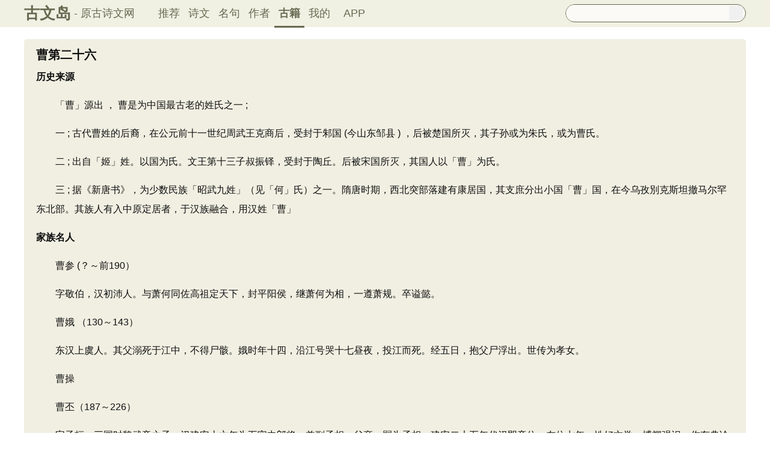

--- FILE ---
content_type: text/html; charset=utf-8
request_url: https://www.guwendao.net/guwen/bookv_2332.aspx
body_size: 6242
content:

<!DOCTYPE html PUBLIC "-//W3C//DTD XHTML 1.0 Transitional//EN" "http://www.w3.org/TR/xhtml1/DTD/xhtml1-transitional.dtd">
<html xmlns="http://www.w3.org/1999/xhtml" id="html">
<head><meta http-equiv="Cache-Control" content="no-siteapp" /><meta http-equiv="Cache-Control" content="no-transform " /><meta http-equiv="Content-Type" content="text/html; charset=UTF-8" /><title>
百家姓·曹第二十六_古文岛_原古诗文网
</title>
<meta name="description" content="历史来源　　「曹」源出 ， 曹是为中国最古老的姓氏之一 ;　　一 ; 古代曹姓的后裔，在公元前十一世纪周武王克商后，受封于邾国 (今山东邹县 ) ，后被楚国所灭，其子孙或为朱氏，或" />
<script type="text/javascript">if ((navigator.userAgent.match(/(phone|pad|pod|iPhone|iPod|ios|iPad|Android|Mobile|BlackBerry|IEMobile|MQQBrowser|JUC|Fennec|wOSBrowser|BrowserNG|WebOS|Symbian|Windows Phone)/i))) {window.location.href ="https://m.guwendao.net/guwen/bookv_f55018cc331f.aspx";} else {}
</script>
<link href="/css/skin.css?time=251210" rel="stylesheet" type="text/css" /><link href="/css/layui.css?time=251210" rel="stylesheet" type="text/css" /><link href="/css/play.css?time=251210" rel="stylesheet" type="text/css" />
<script src="/js/jquery-3.2.1.min.js" type="text/javascript"></script>
<script type="text/javascript">function getCookie(name) {var arr,reg =new RegExp("(^| )" + name + "=([^;]*)(;|$)");if (arr =document.cookie.match(reg))
return unescape(arr[2]);else
return null;}
 function selectLike(id) {document.getElementById('likeImg' + id).name =parseInt(document.getElementById('likeImg' + id).name) + 1;if (document.getElementById('likeImg' + id).name =='1') {var idsShigeLaiyo =getCookie('idsShiwen2017');if (idsShigeLaiyo !=null &&idsShigeLaiyo !='') {var ids =idsShigeLaiyo.split(',');for (var i =0;i < ids.length;i++) {if (ids[i] ==id) {document.getElementById('likeImg' + id).src ='https://ziyuan.guwendao.net/siteimg/shou-cangok.png';document.getElementById('likeImg' + id).alt ='已收藏';break;}
}
}
}
}
 function selectLikeMingju(id) {document.getElementById('likeImg' + id).name =parseInt(document.getElementById('likeImg' + id).name) + 1;if (document.getElementById('likeImg' + id).name =='1') {var idsShigeLaiyo =getCookie('idsMingju2017');if (idsShigeLaiyo !=null &&idsShigeLaiyo !='') {var ids =idsShigeLaiyo.split(',');for (var i =0;i < ids.length;i++) {if (ids[i] ==id) {document.getElementById('likeImg' + id).src ='https://ziyuan.guwendao.net/siteimg/shou-cangok.png';document.getElementById('likeImg' + id).alt ='已收藏';break;}
}
}
}
}
 function selectLikeAuthor(id) {document.getElementById('likeImg' + id).name =parseInt(document.getElementById('likeImg' + id).name) + 1;if (document.getElementById('likeImg' + id).name =='1') {var idsShigeLaiyo =getCookie('idsAuthor2017');if (idsShigeLaiyo !=null &&idsShigeLaiyo !='') {var ids =idsShigeLaiyo.split(',');for (var i =0;i < ids.length;i++) {if (ids[i] ==id) {document.getElementById('likeImg' + id).src ='https://ziyuan.guwendao.net/siteimg/shou-cangok.png';document.getElementById('likeImg' + id).alt ='已收藏';break;}
}
}
}
}
 function selectLikeGuwen(id) {document.getElementById('likeImg' + id).name =parseInt(document.getElementById('likeImg' + id).name) + 1;if (document.getElementById('likeImg' + id).name =='1') {var idsShigeLaiyo =getCookie('idsGuji2017');if (idsShigeLaiyo !=null &&idsShigeLaiyo !='') {var ids =idsShigeLaiyo.split(',');for (var i =0;i < ids.length;i++) {if (ids[i] ==id) {document.getElementById('likeImg' + id).src ='https://ziyuan.guwendao.net/siteimg/shou-cangok.png';document.getElementById('likeImg' + id).alt ='已收藏';break;}
}
}
}
}
</script>
<script>var _hmt =_hmt ||[];(function () {var hm =document.createElement("script");hm.src ="//hm.baidu.com/hm.js?9007fab6814e892d3020a64454da5a55";var s =document.getElementsByTagName("script")[0];s.parentNode.insertBefore(hm,s);})();</script>
<script>var _hmt =_hmt ||[];(function () {var hm =document.createElement("script");hm.src ="https://hm.baidu.com/hm.js?9811648d1409c4608cf19093200cee83";var s =document.getElementsByTagName("script")[0];s.parentNode.insertBefore(hm,s);})();</script>
</head>
<body onclick="closeshowBos()">
<div class="maintopbc" style=" height:45px; background:url(https://ziyuan.guwendao.net/siteimg/24jie/%e5%a4%a7%e5%af%92small.jpg) top center no-repeat; background-size:cover;">
<div class="maintop" style="opacity:0.94;">
<div class="cont">
<div class="left">
<a href="/">古文岛</a><span>- 原古诗文网</span>
</div>
<div class="right">
<div class="son1">
<a style="margin-left:1px;" href="/">推荐</a>
<a href="/shiwens/">诗文</a>
<a href="/mingjus/">名句</a>
<a href="/authors/">作者</a>
<a href="/guwen/" style="border-bottom:3px solid #5D6146; font-weight:bold; line-height:45px; height:43px;">古籍</a>
<a href="/user/collect.aspx" rel="nofollow">我的</a>
<a style="width:65px;" href="/app/DefaultGwd.aspx" target="_blank">APP</a>
</div>
<div class="son2">
<div class="search">
<form action="/search.aspx" onsubmit="return selectSearch()" contentType="text/html; charset=utf-8">
<input onkeydown="noajaxkeyUp()" oninput="goshowBos()" id="txtKey" name="value" type="text" value="" maxlength="40" autocomplete="off" style="height:25px; line-height:25px; float:left; padding-left:10px; width:255px; font-size:14px; clear:left; border:0px;" />
<input type="submit" style="float:right; width:23px; height:23px; clear:right; margin-top:2px; margin-right:4px; background-image:url(https://ziyuan.guwendao.net/siteimg/docSearch230511.png); background-repeat:no-repeat; background-size:23px 23px; border:0px;cursor:pointer;" value="" />
<input id="b" style="display:none;" type="text" />
</form>
</div>
</div>
</div>
</div>
</div>
<div class="main3">
<div style="width:300px; float:right;">
<div id="box"></div>
</div>
</div>
</div>
<div class="container" id="container">
<div class="audio-player-container" id="audioplayercontainer">
<div class="audio-player-controls">
<button id="prevButton"><img src="/img/play/prevButton.png" /></button>
<button id="playPauseButton"><img src="/img/play/playPauseButton.png" /></button>
<button id="nextButton"><img src="/img/play/nextButton.png" /></button>
<div class="progress-container">
<div class="time-info">
<div class="time-infoleft">
<span class="timenamestr" id="nameStr">东北一枝花</span>
<span class="time-langsong" id="author">-张哈哈</span>
</div>
<div class="time-inforhgit">
<span class="time-start" id="currentTime">0:00</span> /
<span class="time-end" id="duration">0:00</span>
<span class="time-langsong" id="langsongspan">(朗诵：<span id="langsongauthor">琼花</span>)</span>
</div>
</div>
<div class="progressBackground" id="progressBackground"></div>
<div class="progress" id="progress"></div>
<div class="progressBall" id="progressBall"></div>
</div>
<div class="close-button" id="closeButton"><img src="/img/play/close.png" /></div>
<button id="xunhuanButton"><img src="/img/play/listplay.png" id="currentModeIcon"/></button>
<button id="beisuButton"><img src="/img/play/beisu.png" /></button>
<div class="listButton">
<span class="payaaa">
<button id="listButton">
<img src="/img/play/list.png" alt="播放列表按钮" />
</button>
<span id="palynum">12</span>
</span>
<div class="playlist-container" id="playlistcontainer">
<div class="playlist-header">
播放列表 <span class="right-icons">
<img src="/img/play/clear.png" class="icon-space" id="clear" />
<img src="/img/play/playclose.png" class="icon-space" id="playclose"/>
</span>
</div>
<div class="playlist-wrapper" id="playlistWrapper">
<ul class="playlist" id="playlist">初始的播放列表项</ul>
</div>
</div>
</div>
<div class="volume-control">
<span id="volume"><img src="/img/play/volume.png" /></span>
<input type="range" id="volumeControl" min="0" max="1" step="0.01" value="0.5">
</div>
<div class="speed-controls" id="speedControls">
<ul class="speed-options" id="speedOptions">
<li data-value="0.25" class="list-item">0.25x</li>
<li data-value="0.5" class="list-item">0.5x</li>
<li data-value="0.75" class="list-item">0.75x</li>
<li data-value="1" class="list-item selected">1.0x</li>
<li data-value="1.25" class="list-item">1.25x</li>
<li data-value="1.5" class="list-item">1.5x</li>
<li data-value="2" class="list-item">2.0x</li>
</ul>
</div>
<div class="play-mode" id="playModeControls">
<ul class="play-options" id="playModeOptions">
<li data-value="listLoop" class="list-item selected"><img src="/img/play/listplay.png" class="icon" />列表循环</li>
<li data-value="random" class="list-item"><img src="/img/play/random.png" class="icon" />随机播放</li>
<li data-value="singleLoop" class="list-item"><img src="/img/play/singpaly.png" class="icon" />单曲循环</li>
<li data-value="single" class="list-item"><img src="/img/play/sing.png" class="icon" />单曲播放</li>
</ul>
</div>
</div>
<audio id="audioPlayer" style="display: none;">您的浏览器不支持<code>audio</code> 元素。</audio>
</div>
</div>
<div class="main3">
<div class="left" style="width:1200px;">
<div class="sons">
<div class="cont" style=" margin-top:15px;">
<h1 style="font-weight:bold; font-size:20px; line-height:22px; height:22px; margin-bottom:10px;">
<span style="font-size:20px; line-height:22px; height:22px;"><b>曹第二十六</b></span>
<a style="margin-left:5px;" href="javascript:PlayBookv(2332,'https://ziyuan.guwendao.net/song/bookview/qionghua/f55018cc331f.mp3','百家姓·曹第二十六','')"><img id="speakerimgBookv2332" src="https://ziyuan.guwendao.net/siteimg/speak-er.png" alt="" width="16" height="16"/></a>
<span id="bookvPlay2332" style=" display:none;width:1px; height:1px;"></span>
</h1>
<div class="contson">
<p><strong>历史来源</strong></p><p>　　「曹」源出 ， 曹是为中国最古老的姓氏之一 ;</p><p>　　一 ; 古代曹姓的后裔，在公元前十一世纪周武王克商后，受封于邾国 (今山东邹县 ) ，后被楚国所灭，其子孙或为朱氏，或为曹氏。</p><p>　　二 ; 出自「姬」姓。以国为氏。文王第十三子叔振铎，受封于陶丘。后被宋国所灭，其国人以「曹」为氏。</p><p>　　三 ; 据《新唐书》，为少数民族「昭武九姓」（见「何」氏）之一。隋唐时期，西北突部落建有康居国，其支庶分出小国「曹」国，在今乌孜別克斯坦撤马尔罕东北部。其族人有入中原定居者，于汉族融合，用汉姓「曹」</p><p><strong>家族名人</strong></p><p>　　曹参 (？～前190）</p><p>　　字敬伯，汉初沛人。与萧何同佐高祖定天下，封平阳侯，继萧何为相，一遵萧规。卒谥懿。</p><p>　　曹娥 （130～143）</p><p>　　东汉上虞人。其父溺死于江中，不得尸骸。娥时年十四，沿江号哭十七昼夜，投江而死。经五日，抱父尸浮出。世传为孝女。</p><p>　　曹操</p><p>　　曹丕（187～226）</p><p>　　字子桓，三国时魏武帝之子。汉建安十六年为五官中郎将，兼副丞相。父卒，嗣为丞相。建安二十五年代汉即帝位，在位七年。性好文学，博闻强识。作有典论及诗赋函札百余篇。卒谥文帝。</p><p>　　曹植 （192～232）</p><p>　　字子建，三国时魏武帝第三子，文帝之弟。十岁能属文，甚得武帝宠爱。文帝立，忌其才而不重用，封陈王。植才思捷，词藻富丽，尤长于诗。六朝诗人多受其影响，谢灵运尝言：天下才共一石，子建独得八斗。卒谥思，世称为陈思王。着有曹子建集十卷。</p><p>　　曹雪芹 （1719～1764）</p><p>　　名沾，字梦阮，号芹溪、芹圃，清汉军正白旗人，曹寅之孙。工诗善画。本世家子，后家道中落，因追怀往昔，相传着《红楼梦》八十回，未成病卒。高鹗为续作四十回，合为一百二十回，盛行于世。</p><p>　　曹国舅</p><p>　　传说中的八仙之一。学道山岩间，遇钟离权、吕洞宾二仙而得道。因相传为宋曹太后之弟，故称为曹国舅。</p><p><strong>地望分布</strong></p><p>　　安徽焦郡，江苏彭城郡，山东高平郡，山东巨野郡。</p>
</div>
</div>
<div class="bookvmiddle">
<a href="/guwen/bookv_d3ddd4ed5cab.aspx">上一章</a>
<a style="border:0px;line-height:27px; height:27px;" href="/guwen/book_e5f673a3c14d.aspx">目录</a>
<a href="/guwen/bookv_e49af3a98092.aspx">下一章</a>
</div>
<a style="width:34px; height:18px; line-height:19px; margin-top:-35px; float:right; margin-right:20px; color:#aeaeae; text-align:center; border:1px solid #C5C5C5; font-size:12px;-moz-border-radius:2px;-webkit-border-radius:2px;border-radius:2px;" href="/jiucuo.aspx?u=%e7%ab%a0%e8%8a%822332%e3%80%8a%e7%99%be%e5%ae%b6%e5%a7%93%c2%b7%e6%9b%b9%e7%ac%ac%e4%ba%8c%e5%8d%81%e5%85%ad%e3%80%8b" target="_blank">完善</a>
</div>
</div>
</div>
<div class="main4">
© 2026 <a href="/">古文岛</a> | <a href="/shiwens/">诗文</a> | <a href="/mingjus/">名句</a> | <a href="/authors/">作者</a> | <a href="/guwen/">古籍</a> | <a href="/jiucuo.aspx?u=" target="_blank" rel="nofollow">纠错</a>
</div>
<script type="text/javascript">window.onload =function () {setIframeHeight(document.getElementById('external-frame'));};if (getCookie('gsw2017user') !=null &&getCookie('gsw2017user').split('|').length >=3) {var userDate =getCookie('gsw2017user').split('|')[2];var myDate =new Date(userDate);var now =new Date();if (myDate >=now) {for (var i =0;i < document.getElementsByClassName("abcd").length;i++) {document.getElementsByClassName("abcd")[i].style.display ='none';}
}
if (getCookie('gsw2017user').split('|').length >=4) {userDate =getCookie('gsw2017user').split('|')[3];myDate =new Date(userDate);if (myDate >=now) {for (var i =0;i < document.getElementsByClassName("abcd").length;i++) {document.getElementsByClassName("abcd")[i].style.display ='none';}
}
}
}
</script>
<script defer="defer" src="/js/play.js?time=250625" type="text/javascript"></script>
<script defer="defer" src="/js/layui.js?time=250625" type="text/javascript"></script>
<script defer="defer" src="/js/skin.js?time=250625" type="text/javascript"></script>
<script defer="defer" src="/js/listenerPlay.js?time=250625" type="text/javascript"></script>
</body>
</html>
